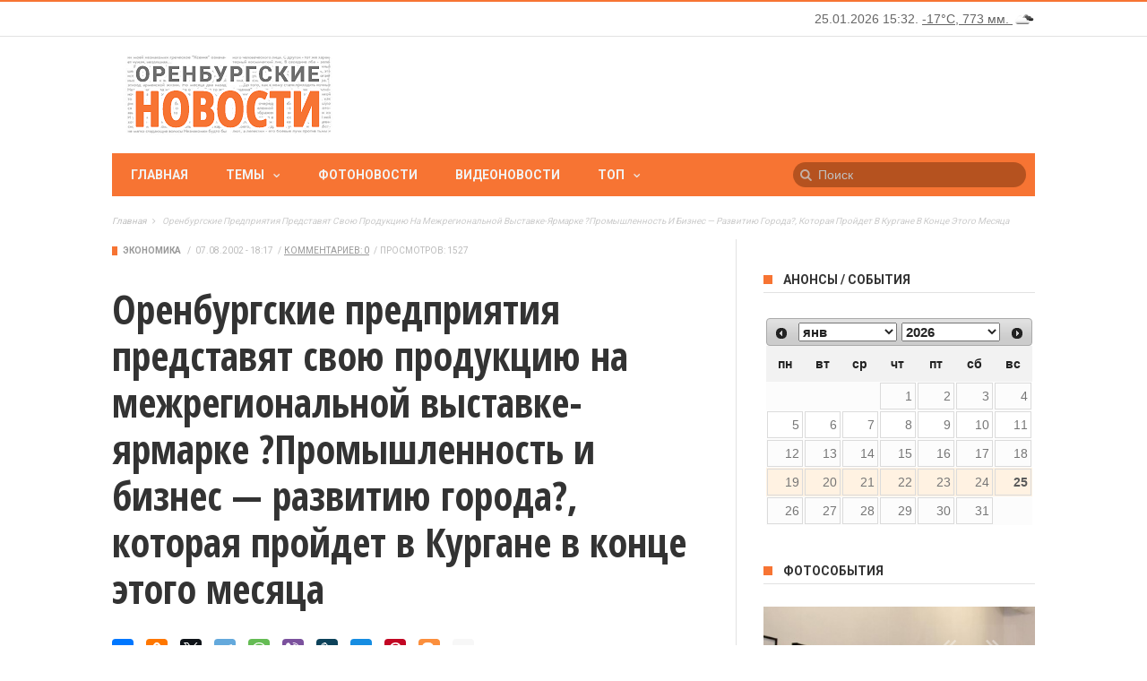

--- FILE ---
content_type: text/html; charset=utf-8
request_url: https://www.orinfo.ru/sites/all/modules/orinfo_timeweather/json.php?r=0.04657594008032051
body_size: 263
content:
<span id="orinfo-time">25.01.2026 15:32.</span> <span id="orinfo-weather-block"><a href="/pogoda" title="Погода в Оренбурге"> -17&deg;C, 773&nbsp;мм. <img src="/sites/all/modules/orinfo_timeweather/images/04d.png" width="25" height="25" alt="пасмурно" title="пасмурно" /></a></span>